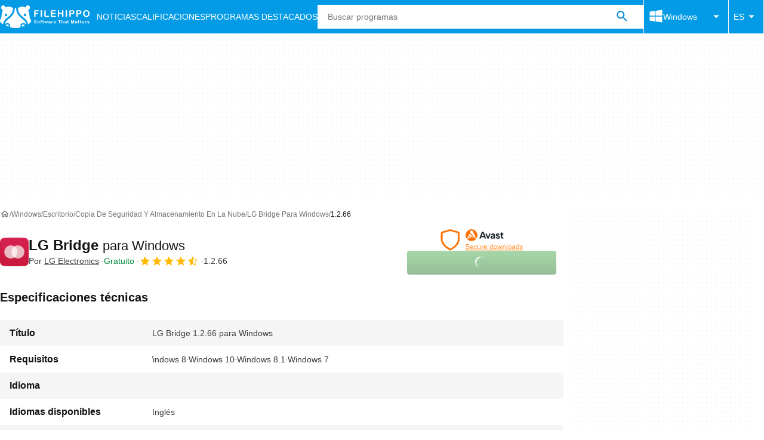

--- FILE ---
content_type: application/javascript; charset=utf-8
request_url: https://fundingchoicesmessages.google.com/f/AGSKWxW-iXXvi9kn7Tq5T1IsjlbbCeq-301jWg5rGQBI0A52q7BTAMeyk91wuE00r1dio-EfYYrQUxUuIbpptUPNCHdwQV-pH19L1ihHXI1fgHnnfEcukzh1If6klmOOzkJ7epaTwi_80sS-_le-nX4dKJdC0r0GGYI5GuGJNaBscz0yDbhBRNBo9JBySaBI/_/adbot_/adspd./adv.html/ads/htmlparser./ad_legend_
body_size: -1288
content:
window['f991b5b4-870b-4bdd-a0bb-5ec981335685'] = true;